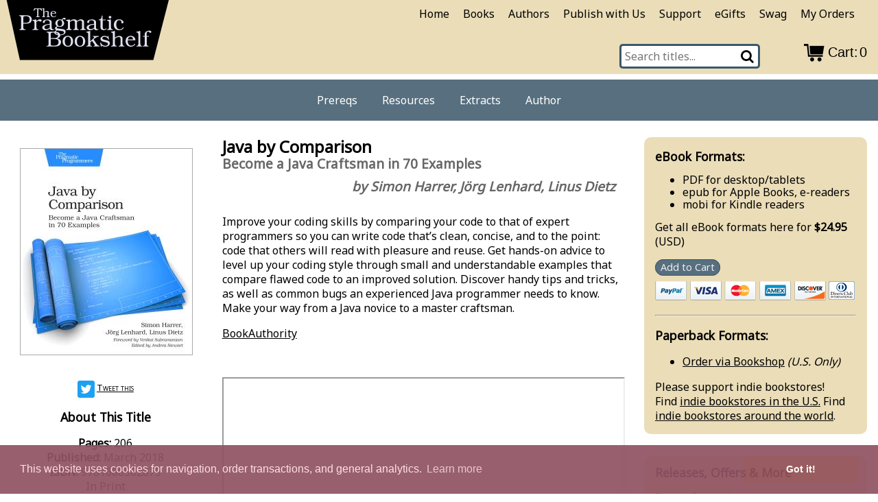

--- FILE ---
content_type: text/html; charset=utf-8
request_url: https://pragprog.com/titles/javacomp/java-by-comparison/
body_size: 34259
content:
<!DOCTYPE html>
<html lang="en">
<head>
	<meta charset="utf-8">
<meta http-equiv="X-UA-Compatible" content="IE=edge">
<meta name="viewport" content="width=device-width, initial-scale=1">

<script>(function(w,d,s,l,i){w[l]=w[l]||[];w[l].push({'gtm.start':
new Date().getTime(),event:'gtm.js'});var f=d.getElementsByTagName(s)[0],
j=d.createElement(s),dl=l!='dataLayer'?'&l='+l:'';j.async=true;j.src=
'https://www.googletagmanager.com/gtm.js?id='+i+dl;f.parentNode.insertBefore(j,f);
})(window,document,'script','dataLayer','GTM-5B3LMK9H');</script>

  <title>Java by Comparison: Become a Java Craftsman in 70 Examples by Simon Harrer, Jörg Lenhard, Linus Dietz</title>
<meta name="description" content="Sharpen your understanding of clean Java code using code comparisons and learn how to resolve common mistakes that beginners (and sometimes even seniors) make.">
<meta name="keywords" content="java, boolean, JUnit5, object-oriented,">


<meta name="twitter:card" content="summary"/>
<meta name="twitter:site" content="@pragprog" />
<meta name="twitter:image" content="https://pragprog.com/titles/javacomp/java-by-comparison/javacomp.jpg" />
<meta name="twitter:image:" content="Book cover image." />
<meta name="twitter:title" content="Java by Comparison" />
<meta name="twitter:description" content="Sharpen your understanding of clean Java code using code comparisons and learn how to resolve common mistakes that beginners (and sometimes even seniors) make." />


<meta property="og:title" content="Java by Comparison" />
<meta property="og:url" content="https://pragprog.com/titles/javacomp/java-by-comparison" />
<meta property="og:image" content="https://pragprog.com/titles/javacomp/javacomp-large.jpg" />
<meta property="og:type" content="website" />
<meta property="og:description" content="Sharpen your understanding of clean Java code using code comparisons and learn how to resolve common mistakes that beginners (and sometimes even seniors) make." />
<meta property="book:author" content="Simon Harrer, Jörg Lenhard, Linus Dietz" />
<meta property="book:isbn" content="9781680502879" />
<link href="https://fonts.googleapis.com/css?family=Noto+Sans&display=swap" rel="stylesheet">

<link rel="stylesheet" href="https://pragprog.com/css/style.min.84ea731fa45bb9530036ae97137f295791f8d5368c3845ef088bd4a3f29e190a.css">

<link rel="stylesheet" href="https://pragprog.com/css/balloon.min.css">
<link rel="stylesheet" type="text/css" href="https://cdn.jsdelivr.net/npm/cookieconsent@3/build/cookieconsent.min.css" />
<script src="https://transactions.sendowl.com/assets/sendowl.js"></script>
<link rel="stylesheet" href="https://cdnjs.cloudflare.com/ajax/libs/font-awesome/4.7.0/css/font-awesome.min.css">

<script src="https://pragprog.com/js/jquery-3.5.1.min.js"></script>

<script src="https://pragprog.com/js/dynamo.min.js?v=4.25.1"></script>
<script>
    $(document).ready(function() {
        var sku = ('javacomp') ? 'javacomp' : '';
        dynamo({
            'dynamoPermalink': 'https:\/\/pragprog.com\/js\/dynamo.min.js',
            'sku': sku,
            
            'slug': 'index',
            
        });
    });
</script>

<script>
    !function(t,e){var o,n,p,r;e.__SV||(window.posthog=e,e._i=[],e.init=function(i,s,a){function g(t,e){var o=e.split(".");2==o.length&&(t=t[o[0]],e=o[1]),t[e]=function(){t.push([e].concat(Array.prototype.slice.call(arguments,0)))}}(p=t.createElement("script")).type="text/javascript",p.async=!0,p.src=s.api_host.replace(".i.posthog.com","-assets.i.posthog.com")+"/static/array.js",(r=t.getElementsByTagName("script")[0]).parentNode.insertBefore(p,r);var u=e;for(void 0!==a?u=e[a]=[]:a="posthog",u.people=u.people||[],u.toString=function(t){var e="posthog";return"posthog"!==a&&(e+="."+a),t||(e+=" (stub)"),e},u.people.toString=function(){return u.toString(1)+".people (stub)"},o="capture identify alias people.set people.set_once set_config register register_once unregister opt_out_capturing has_opted_out_capturing opt_in_capturing reset isFeatureEnabled onFeatureFlags getFeatureFlag getFeatureFlagPayload reloadFeatureFlags group updateEarlyAccessFeatureEnrollment getEarlyAccessFeatures getActiveMatchingSurveys getSurveys getNextSurveyStep onSessionId".split(" "),n=0;n<o.length;n++)g(u,o[n]);e._i.push([i,s,a])},e.__SV=1)}(document,window.posthog||[]);
    posthog.init('phc_G886zhPw8uIs6rk1nUwZmmjRW91Bi6l7a7T0Fh3Wkgj',{api_host:'https://us.i.posthog.com', person_profiles: 'identified_only'})
</script>






















</head>
<body>
<div class="title-container">
  
<header>
  <div class="logo">
    <a href="/" name="Home page" aria-label="return to pragprog home">
      <div id="logo-svg-container">
  <svg version="1.1"
       id="logo-svg"
     xmlns="http://www.w3.org/2000/svg"
     xmlns:xlink="http://www.w3.org/1999/xlink"
     x="0px" y="0px"
     viewBox="0 8.5 275 108.5"
     preserveAspectRatio="xMinYMin meet"
     xml:space="preserve">

  <style type="text/css">
   .logo_letters{fill:#e0e0f0;}
  </style>

  <g id="Trapezoid">
    <polygon class="trapezoid" points="247,108.5 24,108.5 0,0 275,0"/>
  </g>

  <g id="The">
    <g>
      <g>
	<path class="logo_letters" d="M61.3,26.4l-0.8,0.3c-0.9-1.8-2.6-3.1-4.6-3.1c-0.8,0-0.8,0.4-0.8,0.9V34c0,0.5,0,1.2,0.2,1.6
				      c0.3,0.7,1,0.7,1.6,0.7h0.4V37h-6.5v-0.6l0.4,0c0.6,0,1.3-0.1,1.6-0.7c0.2-0.4,0.2-1.2,0.2-1.7v-9.4c0-0.7,0-1.1-0.9-1.1
				      c-2.1,0-3.7,1.3-4.7,3.1l-0.7-0.3l1.2-3.7h12.2L61.3,26.4z"/>
	<path class="logo_letters" d="M72.3,34.3c0,1.2,0.2,1.9,1.5,2H74V37h-5.6v-0.6h0.3c1.4-0.1,1.6-0.7,1.6-2v-4.5
				      c0-0.5,0-1.1-0.3-1.5c-0.3-0.4-0.9-0.6-1.4-0.6c-1.2,0-2.9,0.8-3.7,1.7v5c0,1.2,0.1,2,1.4,2h0.3V37h-5.6v-0.6h0.2
				      c1.4-0.1,1.7-0.7,1.7-2v-9c0-1.1-0.1-1.9-1.6-2l-0.3,0v-0.6c1-0.1,2.1-0.3,3-0.7h0.8v6.4c1.2-1,2.6-1.8,4.3-1.8
				      c0.8,0,1.7,0.2,2.4,0.7c0.8,0.6,0.8,1.5,0.8,2.4v0.1V34.3z"/>
	<path class="logo_letters" d="M77.4,30.9l0,1.1c0,1,0.4,2.1,0.9,2.9c0.6,0.9,1.6,1.3,2.7,1.3c1.4,0,2.4-0.7,3.1-1.9l0.7,0.4
				      c-0.8,1.7-2.5,2.5-4.3,2.5c-1.4,0-2.6-0.4-3.7-1.4c-1-1-1.6-2.5-1.6-3.9c0-3,1.9-5.2,5-5.2h0c2.5,0,4.5,1.7,4.5,4.2v0.1H77.4z
				      M82.5,30.1c0-1.6-1-2.6-2.4-2.6c-1.5,0-2.5,1.2-2.6,2.6H82.5z"/>
      </g>
    </g>
  </g>
  <g id="Pragmatic">
    <g>
      <g>
	<path class="logo_letters" d="M29.9,53.7c0,0.8,0,1.8,0.3,2.4c0.5,1.1,1.7,1.2,2.7,1.3l0.7,0v1.1H23.1v-1.1l0.3,0
				      c1-0.1,2-0.2,2.4-1.2c0.4-0.8,0.4-2,0.4-3V38.6c0-1.9-0.2-3.3-2.7-3.5l-0.5,0V34h11.8c2.1,0,4.2,0.2,6,1.3c2,1.2,3.1,3.2,3.1,5.5
				      c0,2.1-0.9,4.1-2.6,5.4c-1.8,1.4-4.4,1.6-6.6,1.6h-5V53.7z M34.3,46.4c1.8,0,3.4-0.1,4.7-1.5c1.1-1.2,1.4-2.5,1.4-4.1
				      c0-1.5-0.5-3.1-1.7-4.1c-1.2-1-2.8-1.3-4.3-1.3c-0.9,0-3.3,0.1-4,0.7c-0.5,0.3-0.5,1.1-0.5,1.7v8.6H34.3z"/>
	<path class="logo_letters" d="M51.7,53.9c0.1,2.1,0.4,3.3,2.7,3.5l0.6,0v1.1h-9.9v-1.1h0.4c2.4-0.1,2.8-1.3,2.8-3.5v-7.5
				      c0-2-0.4-3.3-2.6-3.5H45v-1.1l5.5-0.8h1.2v2.7c1.6-1.6,3.6-3.1,6-3.1c1.2,0,2.7,0.5,2.7,1.9c0,1.2-0.9,1.9-2,1.9
				      c-1.7,0-2.1-1.2-3.2-1.2c-1.2,0-2.7,1.1-3.5,2V53.9z"/>
	<path class="logo_letters" d="M81.3,57.6c-0.9,0.8-2.3,1.2-3.5,1.2h-0.1c-1.8,0-3.4-0.8-3.9-2.6c-2.1,1.7-4.1,2.6-6.8,2.6
				      c-2.5,0-5.5-1.4-5.5-4.2c0-2.4,1.5-3.6,3.6-4.5c1.9-0.9,4-1.3,6-1.5l2.7-0.3v-2.6c-0.1-1.1-0.3-2.1-1.3-2.7
				      c-0.9-0.6-2.2-0.8-3.2-0.8c-1.1,0-3.5,0.5-3.5,1.9v0.5c0,1.2-0.5,2.2-1.8,2.2c-0.9,0-1.7-0.7-1.7-1.6c0-1.5,1.7-2.8,2.9-3.4
				      c1.5-0.6,3.5-1,5.1-1h0.1c1.5,0,3.4,0.5,4.7,1.2c1.9,1,2.1,2.4,2.1,4.4v7.1c0,1.5,0.2,3.8,2,3.8c0.5,0,1-0.3,1.5-0.5L81.3,57.6z
				      M73.7,49.5c-2.7,0.3-8.6,1-8.6,4.6c0,1.8,1.5,2.9,3.3,2.9c1.9,0,3.9-1.2,5.4-2.4V49.5z"/>
	<path class="logo_letters" d="M94.6,56.8c2.7,0.4,5.8,0.9,5.8,4.4c0,4.9-5.8,6-9.7,6c-2.9,0-9.1-0.7-9.1-4.6
				      c0-2.1,2.1-3.2,3.7-3.8v-0.1c-1.4-0.4-2.6-1.3-2.6-2.9c0-2,1.7-3.3,3.5-3.7c-1.8-1-2.8-2.9-2.8-4.9v-0.2c0.1-4,3.5-6.3,7.2-6.3
				      c1.1,0,2.2,0.2,3.3,0.6c0.9-1.7,2.5-3.2,4.5-3.2c1,0,2.1,0.4,2.1,1.5c0,0.7-0.5,1.4-1.3,1.4c-0.8,0-1.5-0.6-2.3-0.6
				      s-1.4,0.8-1.9,1.4c1.8,1.3,3,3.1,3,5.4c0,1.7-0.9,3.5-2.2,4.5c-1.4,1.2-3.4,1.5-5.3,1.5c-1.2,0-2.2-0.2-3.2-0.6
				      c-0.7,0.3-1.7,1.1-1.7,1.9c0,1.3,2,1.4,2.8,1.5L94.6,56.8z M86.7,59.2c-1.4,0.4-2.9,1.7-2.9,3.2c0,3.2,4.8,3.7,7.1,3.7
				      c2.3,0,6.9-0.5,6.9-3.6c0-2-2.6-2.2-4.1-2.4L86.7,59.2z M86.9,47c0,2.7,0.7,5,3.9,5c1.2,0,2.6-0.6,3.1-1.7
				      c0.5-0.9,0.6-2.4,0.6-3.4c0-2.6-0.6-4.9-3.7-4.9C87.8,42,86.9,44.5,86.9,47z"/>
	<path class="logo_letters" d="M107.7,53.9c0,2,0.3,3.3,2.6,3.5h0.4v1.1h-9.2v-1.1c2.4-0.2,2.8-1.4,2.8-3.5v-7.5
				      c0-2-0.4-3.3-2.6-3.5h-0.6v-1.1l5.5-0.8h1.2v2.5c1.6-1.7,4-2.8,6.8-2.8c2.3,0,3.9,0.6,5,2.8c1.8-1.6,4.3-2.8,6.6-2.8h0.1
				      c1.5,0,3.1,0.5,4.1,1.8c0.8,1,0.9,2.3,0.9,3.5v7.9c0,1.9,0.3,3.3,2.7,3.5v1.1h-9.1v-1.1h0.3c2.3-0.2,2.7-1.4,2.7-3.5v-7.1
				      c0-0.8,0-1.7-0.3-2.4c-0.4-1.1-1.4-1.8-2.6-1.8c-1.9,0-3.8,1.2-5.4,2.4v9c0,2.1,0.4,3.3,2.7,3.5h0.3v1.1H113v-1.1h0.3
				      c2.3-0.2,2.7-1.4,2.7-3.5v-7.2c0-2-0.1-4.1-2.7-4.1c-2.1,0-4.1,1.2-5.5,2.4V53.9z"/>
	<path class="logo_letters" d="M155.4,57.6c-0.9,0.8-2.3,1.2-3.5,1.2h-0.1c-1.8,0-3.4-0.8-3.9-2.6c-2.1,1.7-4.1,2.6-6.8,2.6
				      c-2.5,0-5.5-1.4-5.5-4.2c0-2.4,1.5-3.6,3.6-4.5c1.9-0.9,4-1.3,6-1.5l2.7-0.3v-2.6c-0.1-1.1-0.3-2.1-1.3-2.7
				      c-0.9-0.6-2.2-0.8-3.2-0.8c-1.1,0-3.5,0.5-3.5,1.9v0.5c0,1.2-0.5,2.2-1.8,2.2c-0.9,0-1.7-0.7-1.7-1.6c0-1.5,1.7-2.8,2.9-3.4
				      c1.5-0.6,3.5-1,5.1-1h0.1c1.5,0,3.4,0.5,4.7,1.2c1.9,1,2.1,2.4,2.1,4.4v7.1c0,1.5,0.2,3.8,2,3.8c0.5,0,1-0.3,1.5-0.5L155.4,57.6z
				      M147.9,49.5c-2.7,0.3-8.6,1-8.6,4.6c0,1.8,1.5,2.9,3.3,2.9c1.9,0,3.9-1.2,5.4-2.4V49.5z"/>
	<path class="logo_letters" d="M167.5,42.2h-5.1v10.1c0,2,0,4.9,2.7,4.9c1.3,0,2.3-0.7,3.1-1.6l0.9,0.8c-1.2,1.6-3.1,2.3-5.1,2.3
				      c-1.2,0-2.6-0.3-3.6-0.9c-1.4-0.9-1.6-2.3-1.6-3.9V42.2h-3v-1.2c4.1-0.1,4.9-3.1,4.9-6.6h1.5v6.6h5.1V42.2z"/>
	<path class="logo_letters" d="M176.3,53.9c0,2,0.3,3.3,2.6,3.5h0.4v1.1h-9.5v-1.1h0.3c2.4-0.1,2.7-1.3,2.7-3.5v-7.5
				      c0-2-0.4-3.3-2.6-3.5h-0.6v-1.1l5.5-0.8h1.2V53.9z M174.5,39.3c-1.3,0-2.1-1-2.1-2.2c0-1.1,1-2.1,2.2-2.1c1.3,0,2.2,1,2.2,2.2
				      C176.7,38.4,175.7,39.3,174.5,39.3z"/>
	<path class="logo_letters" d="M197.6,54.8c-1.8,2.8-4.4,4-7.7,4c-5.4,0-8.9-3.5-8.9-8.9c0-5.4,3.3-9.2,8.9-9.2
				      c1.7,0,3.3,0.3,4.8,1.3c1.2,0.8,2.4,2,2.4,3.5c0,1.1-0.7,2-1.8,2c-1,0-1.8-0.7-1.8-1.7c0-0.5,0.1-0.9,0.1-1.4
				      c0-1.6-2.3-2.3-3.6-2.3c-4.1,0-4.9,4.5-4.9,7.7v0.1c0,3.6,1.6,7.5,5.8,7.5c2.5,0,4.1-1.4,5.6-3.3L197.6,54.8z"/>
      </g>
    </g>
  </g>
  <g id="Bookshelf">
    <g>
      <g>
	<path class="logo_letters" d="M68.6,86v-1.1l0.4,0c1-0.1,2.1-0.2,2.6-1.2c0.3-0.6,0.4-1.7,0.4-2.6V66.1c0-1.9-0.2-3.3-2.7-3.5
				      l-0.6-0.1v-1.1H81c1.9,0,4.7,0.1,6.5,0.7c2.3,0.8,4,2.6,4,5.1c0,3.1-2.4,4.6-5.2,5.1v0.1c3.3,0.5,6.5,2.5,6.5,6.2
				      c0,2.7-1.4,4.9-3.8,6.1c-2.2,1.1-5.2,1.2-7.6,1.2H68.6z M79.5,72c3.3,0,8.3,0,8.3-4.6c0-4.1-4.2-4.6-7.4-4.6c-1,0-3.3,0-4.2,0.8
				      c-0.6,0.6-0.7,1.7-0.7,2.6V72H79.5z M75.5,80.3c0,1,0,2.6,0.6,3.3c0.8,0.8,3.1,0.9,4.2,0.9c1.8,0,4.2-0.2,5.8-1.1
				      c1.7-1,2.6-2.8,2.6-4.8c0-2.2-1-4.2-3.3-4.8c-1.5-0.4-3.6-0.4-5.3-0.4h-4.6V80.3z"/>
	<path class="logo_letters" d="M110.4,70.5c1.8,1.7,2.6,4.4,2.6,6.8c0,5.4-3.4,9-8.8,9c-5.3,0-8.8-3.5-8.8-8.8
				      c0-5.4,3.1-9.3,8.7-9.3C106.4,68.2,108.8,68.9,110.4,70.5z M104.3,69.7c-4.1,0-5.1,4.4-5.1,7.7c0,3.5,1,7.5,5.3,7.5
				      c3.9,0,4.8-4.1,4.8-7.2c0-1.7-0.1-3.7-0.9-5.3c-0.8-1.5-2.3-2.7-4-2.7H104.3z"/>
	<path class="logo_letters" d="M130.6,70.5c1.8,1.7,2.6,4.4,2.6,6.8c0,5.4-3.4,9-8.8,9c-5.3,0-8.8-3.5-8.8-8.8
				      c0-5.4,3.1-9.3,8.7-9.3C126.5,68.2,129,68.9,130.6,70.5z M124.5,69.7c-4.1,0-5.1,4.4-5.1,7.7c0,3.5,1,7.5,5.3,7.5
				      c3.9,0,4.8-4.1,4.8-7.2c0-1.7-0.1-3.7-0.9-5.3c-0.8-1.5-2.3-2.7-4-2.7H124.5z"/>
	<path class="logo_letters" d="M141.8,77l5.1-4.5c0.4-0.4,1.3-1,1.3-1.7c0-1-1.2-1.1-2-1.2v-1.1h9.6v1.1c-3.2,0.3-5.4,1.7-7.7,3.8
				      l-0.9,0.8l5,7.3c1.2,1.7,2.6,3.1,4.8,3.4V86h-9.8v-1.1h0.4c0.7,0,1.6,0,1.6-1c0-0.8-0.8-1.8-1.2-2.4l-3.4-4.9l-2.9,2.6v2.3
				      c0,2.1,0.2,3.4,2.5,3.5h0.6V86h-9.8v-1.1h0.4c2.4-0.1,2.8-1.2,2.8-3.5V66c0-1.9-0.2-3.3-2.7-3.5l-0.5,0v-1.1
				      c1.8-0.2,3.5-0.5,5.2-1.2h1.4V77z"/>
	<path class="logo_letters" d="M173,74.1h-1.2c-0.9-2.4-3.7-4.4-6.3-4.4c-1.6,0-3.7,0.7-3.7,2.6c0,1.8,2.1,2.1,3.4,2.4l4.1,1
				      c2.7,0.6,5,1.6,5,4.8c0,4-4,5.8-7.5,5.8c-2.1,0-4.1-0.5-5.8-1.8l-0.4,1.5h-1.2l-1.3-6.4h1.3c1,3.2,4,5.2,7.3,5.2
				      c1.8,0,4.5-0.9,4.5-3.2c0-1.8-1.6-2.2-3-2.5l-3.7-1c-2.7-0.7-5.8-1.4-5.8-4.8c0-3.3,3.7-5.1,6.6-5.1c1.8,0,3.7,0.5,5.1,1.6
				      l0.4-1.3h1L173,74.1z"/>
	<path class="logo_letters" d="M195.7,81.4c0,2,0.3,3.3,2.5,3.5h0.4V86H189v-1.1h0.4c2.4-0.1,2.8-1.2,2.8-3.5v-7.7
				      c0-0.9,0-1.8-0.6-2.6c-0.6-0.7-1.5-1-2.4-1c-2.1,0-4.9,1.4-6.3,2.8v8.5c0,2,0.3,3.3,2.4,3.5h0.5V86h-9.6v-1.1h0.4
				      c2.4-0.1,2.8-1.2,2.8-3.5V66c0-1.9-0.2-3.3-2.7-3.5l-0.5,0v-1.1c1.8-0.2,3.5-0.5,5.2-1.2h1.4v11.1c2.1-1.8,4.5-3,7.3-3
				      c1.3,0,3,0.4,4,1.2c1.4,1.1,1.4,2.6,1.4,4.1v0.3V81.4z"/>
	<path class="logo_letters" d="M204.4,75.6l-0.1,1.8c0,1.7,0.6,3.6,1.5,5c1,1.5,2.8,2.2,4.6,2.2c2.4,0,4.1-1.2,5.3-3.3l1.2,0.6
				      c-1.3,2.8-4.3,4.3-7.3,4.3c-2.4,0-4.5-0.6-6.3-2.3c-1.8-1.8-2.7-4.3-2.7-6.7c0-5.2,3.3-9,8.6-9h0.1c4.2,0,7.7,2.8,7.7,7.2v0.1
				      H204.4z M213.1,74.1c0-2.7-1.7-4.4-4.1-4.4c-2.6,0-4.2,2.1-4.5,4.4H213.1z"/>
	<path class="logo_letters" d="M225.4,81.4c0,1.9,0.3,3.3,2.5,3.5l0.4,0V86h-9.4v-1.1h0.3c2.3-0.2,2.7-1.3,2.7-3.5V66
				      c0-1.9-0.2-3.3-2.7-3.5l-0.5,0v-1.1c1.8-0.2,3.5-0.5,5.2-1.2h1.4V81.4z"/>
	<path class="logo_letters" d="M239.6,69.7H236v11.7c0,2,0.3,3.3,2.5,3.5l0.5,0V86h-9.5v-1.1h0.3c2.3-0.1,2.7-1.3,2.7-3.5V69.7
				      h-3.1v-1.2h3.1v-1.5c0-1.9,0.1-3.6,1.5-5.1c1.6-1.6,4.3-2.4,6.5-2.4c1.2,0,3.1,0.6,3.1,2.1c0,0.9-0.8,1.6-1.7,1.6
				      c-1.7,0-1.7-2.1-3.4-2.1c-0.6,0-1.3,0.4-1.8,0.8c-0.8,0.8-0.8,1.7-0.8,2.8v3.9h3.6V69.7z"/>
      </g>
    </g>
  </g>
</svg>
</div>
    </a>
  </div>

  <div class="top-bar" id="top-bar">
    <nav id="page-nav">
      
      <label for="hamburger">&#9776;</label>
      <input type="checkbox" id="hamburger" />
      <ul class="top-bar">
        <li><a href="/">Home</a></li>
        <li><a href="/titles">Books</a></li>
        <li><a href="/authors">Authors</a></li>
        <li><a href="/publish-with-us">Publish with Us</a></li>
        <li><a href="/support">Support</a></li>
        <li>
          <a
            href="https://www.giftya.com/brands/1568049/pragmatic-bookshelf"
            target="_blank"
          >
            eGifts
          </a>
        </li>
        <li>
          <a
            href="https://www.redbubble.com/people/PragProg/shop"
            target="_blank"
          >
            Swag
          </a>
        </li>
        
        <li>
          <a href="https://transactions.sendowl.com/customer_accounts/164668">
            My Orders
          </a>
        </li>
      </ul>
    </nav>
  </div>

  <div class="search-bar">
    <div class="search-wrapper">
      <form action="/search">
        <div class="search">
          <input
            type="text"
            class="searchTerm"
            name="q"
            placeholder="Search titles..."
          />
          <button aria-label="Search" type="submit" class="searchButton">
            <i class="fa fa-search"></i>
          </button>
        </div>
      </form>
    </div>
    <span id="sendowl-hitch" class="sendowl-hitch"></span>
    <script>
      sendOwl.cartWidget({
        merchantID: 164668,
        parent: document.getElementById("sendowl-hitch"),
      });
      var sendowl_carter = document.getElementsByClassName("cart-icon");
      sendowl_carter[0].alt = "Shopping cart";
    </script>
  </div>

  <div
    class="tag"
    
  >
    <ul>
      <li><a href="#prereqs">Prereqs</a></li>
      <li><a href="#resources">Resources</a></li>
      <li><a href="#extracts">Extracts</a></li>
      <li><a href="#author">Author</a></li>
    </ul>
  </div>
</header>


  
<div class="titlepage-left">
  <div class="book-about book-about-cover">
    <a href="javacomp.jpg" aria-label="book cover image">
    <div>
      
      
      





























































<img class="bookimage book-title-image centered"  alt="" src="/titles/javacomp/java-by-comparison/javacomp_hu_420c7e5b8f793493.jpg" srcset="/titles/javacomp/java-by-comparison/javacomp_hu_420c7e5b8f793493.jpg 1x, /titles/javacomp/java-by-comparison/javacomp_hu_525c3fb8b549f831.jpg 1.5x, /titles/javacomp/java-by-comparison/javacomp_hu_de7cbd23046fd229.jpg 2x, /titles/javacomp/java-by-comparison/javacomp_hu_d36d0bf781e29b40.jpg 3x, /titles/javacomp/java-by-comparison/javacomp_hu_94256233d482173.jpg 4x" />









    </div>
    </a>

    <p><a target="_blank" href="https://twitter.com/intent/tweet?text=Java%20by%20Comparison%3a%20Become%20a%20Java%20Craftsman%20in%2070%20Examples%20https%3a%2f%2fpragprog.com%2ftitles%2fjavacomp%2fjava-by-comparison%2f"><img src="/img/twitter.png" width="10%" alt="" style="vertical-align: middle;"/><span class="tweet_text">Tweet this</span></a></p>
  </div>

  <div class="book-about book-about-text">
    <h3>About This Title</h3>

    <p>
      <strong>Pages:</strong> 206<br/>
      
      <strong>Published:</strong> March 2018<br/>
      
      <strong>ISBN:</strong> 9781680502879<br/>
      
      In Print<br/>
      
      <div class="skillmeter">
        <img src="/img/skillmeter/skill-meter-2-6.png" alt="Skill Level Meter"/>
      </div>
      
    </p>
  </div>
</div>

<div class="titlepage-main">
  <section class="book-main" markdown="1">

  <h1 class="title">Java by Comparison</h1>
  <h2 class="subtitle"> Become a Java Craftsman in 70 Examples </h2>
  <h2 class="author">by Simon Harrer, Jörg Lenhard, Linus Dietz</a></h2>

  <p>
  Improve your coding skills by comparing your code to that of expert
programmers so you can write code that&rsquo;s clean, concise, and to the
point: code that others will read with pleasure and reuse. Get hands-on
advice to level up your coding style through small and understandable
examples that compare flawed code to an improved solution. Discover
handy tips and tricks, as well as common bugs an experienced Java
programmer needs to know. Make your way from a Java novice to a master
craftsman.
  </p><p><a href="https://bookauthority.org/books/best-java-books?t=4yvcx9&amp;s=award&amp;book=1680502875">BookAuthority</a></p>
<p><img src="https://award.bookauthority.org/best-java-books.png?b=1680502875&amp;c=1&amp;v=6&amp;w=150" alt=""></p>

  

  
  <iframe height="390" src="https://www.youtube.com/embed/UMuYK37zENU?origin=https://pragprog.com&amp;autoplay=0&amp;modestbranding=1&amp;playsinline=0&amp;fs=1&amp;rel=1" type="text/html" width="640"><a href="https://www.youtube.com/watch/UMuYK37zENU">See the video</a></iframe>
  
  <div class="buy-container-small">
    <div class="buy-container">
      
<div class="buybox">


<h3>eBook Formats:</h3>

<ul class="compact">
<li><p>PDF for desktop/tablets</p></li>
<li><p>epub for Apple Books, e-readers</p></li>
<li><p>mobi for Kindle readers</p></li>
</ul>

<p>
Get all eBook formats here for <strong>$24.95</strong> (USD)
</p>

<p>

<a href="https://transactions.sendowl.com/packages/750503/3CF90DFB/add_to_cart" rel="nofollow" class="buynowbtn">Add to Cart</a><script src="https://transactions.sendowl.com/assets/sendowl.js"></script>
<img src="/img/cclogos.png" alt="we accept visa, mastercard, amex, discover, paypal" style="padding-top: 10px;"/>

</p>

<p>

</p>


<hr/>

<h3>Paperback Formats:</h3>

<ul>
	<li><p>
	<a href="https://bookshop.org/a/2696//9781680502879" target="_blank">Order via Bookshop</a> <span style="font-style: italic;">(U.S. Only)</span>
	</p></li>
</ul>
<p>Please support indie bookstores!<br/>
	Find <a href="https://www.indiebound.org">indie bookstores in the U.S.</a> Find <a href="https://www.biblio.com/bookstores/">indie bookstores around the world</a>.
</p>


</div>

      
    </div>
  </div>
  <hr/>

  <p>This book is a useful companion for anyone learning to write clean Java
code. The authors introduce you to the fundamentals of becoming a
software craftsman by comparing pieces of problematic code with an
improved version to help you to develop a sense for clean code. This
unique before-and-after approach teaches you to create clean Java code.</p>
<p>Learn to keep your booleans in check, dodge formatting bugs, get rid of
magic numbers, and use the right style of iteration. Write informative
comments when needed, but avoid them when they are not. Improve the
understandability of your code for others by following conventions and
naming your objects accurately. Make your programs more robust with
intelligent exception handling and learn to assert that everything works
as expected using JUnit5 as your testing framework. Impress your peers
with an elegant functional programming style and clear-cut
object-oriented class design.</p>
<p>Writing excellent code isn&rsquo;t just about implementing the functionality.
It&rsquo;s about the small important details that make your code more
readable, maintainable, flexible, robust, and faster. <em>Java by
Comparison</em> teaches you to spot these details and trains you to become a
better programmer.</p>


  <h3 id="prereqs">What You Need</h3>

  You need a Java 8 compiler, a text editor, and a fresh mind.<br>
That&rsquo;s it.


  <h3 id="resources">Resources</h3>

  <ul>
  <li><p><a href="https://devtalk.com/books/java-by-comparison/" rel="nofollow" target="_blank">Errata, typos, suggestions</a></p></li>
  <li><p><a href="https://media.pragprog.com/titles/javacomp/code/javacomp-code.zip">Source Code (zip file)</a></p></li>
  </ul>



    <p>
      <strong>Releases:</strong>
      <div class="release-list">
      <div class="a-release">
        <div class="release-date">2018/03/20</div>
        <div class="release-name">P1.0</div>
        <div class="release-notes">First printing.</div>
      </div>
      <div class="a-release">
        <div class="release-date">2018/03/12</div>
        <div class="release-name">B4.0</div>
        <div class="release-notes">Production is complete. Now it’s on to layout and the printer.</div>
      </div>
      <div class="a-release">
        <div class="release-date">2018/01/29</div>
        <div class="release-name">B3.0</div>
        <div class="release-notes">*Added Chapter 9, Prepare for the Real World.

		
*Added Acknowledgements.

		
*Reported errata and all technical reviews have been addressed.

		
*Content-complete and heading to production.</div>
      </div>
      <div class="a-release">
        <div class="release-date">2018/01/05</div>
        <div class="release-name">B2.0</div>
        <div class="release-notes">*Happy New Year!

		
*Added Chapter 8, Let Your Data Flow.

		
*Added Foreword.

		
*Reported errata (3) have been addressed.</div>
      </div>
      </div>
    </p>


  <h3 id="extracts">Contents & Extracts</h3>

  <ul>
<li>Foreword</li>
<li>Acknowledgments</li>
<li><a href="https://media.pragprog.com/titles/javacomp/preface.pdf" class="pdf-link">Welcome!<img aria-label="PDF icon" class="pdf-icon" src="/img/pdf_icon.png"/></a>
<ul>
<li>Who Should Read This Book</li>
<li>Why Read This Book?</li>
<li>How to Read This Book</li>
<li>Online Resources</li>
<li>Get Ready for Your Mission to Mars</li>
</ul>
</li>
<li>Start Cleaning Up
<ul>
<li>Avoid Unnecessary Comparisons</li>
<li>Avoid Negations</li>
<li><a href="https://media.pragprog.com/titles/javacomp/boolean.pdf" class="pdf-link">Return Boolean Expressions
Directly<img aria-label="PDF icon" class="pdf-icon" src="/img/pdf_icon.png"/></a></li>
<li>Simplify Boolean Expressions</li>
<li>Avoid NullPointerException in Conditionals</li>
<li>Avoid Switch Fallthrough</li>
<li>Always Use Braces</li>
<li>Ensure Code Symmetry</li>
<li>What Have You Learned?</li>
</ul>
</li>
<li>Level Up Your Code Style
<ul>
<li>Replace Magic Numbers with Constants</li>
<li>Favor Enums Over Integer Constants</li>
<li>Favor For-Each Over For Loops</li>
<li>Avoid Collection Modification During Iteration</li>
<li>Avoid Compute-Intense Operations During Iteration</li>
<li>Group with New Lines</li>
<li>Favor Format Over Concatenation</li>
<li>Favor Java API Over DIY</li>
<li>What Have You Learned?</li>
</ul>
</li>
<li>Use Comments Wisely
<ul>
<li>Remove Superfluous Comments</li>
<li>Remove Commented-Out Code</li>
<li>Replace Comments with Constants</li>
<li>Replace Comments with Utility Methods</li>
<li>Document Implementation Decisions</li>
<li><a href="https://media.pragprog.com/titles/javacomp/examples.pdf" class="pdf-link">Document Using
Examples<img aria-label="PDF icon" class="pdf-icon" src="/img/pdf_icon.png"/></a></li>
<li>Structure JavaDoc of Packages</li>
<li>Structure JavaDoc of Classes and Interfaces</li>
<li>Structure JavaDoc of Methods</li>
<li>Structure JavaDoc of Constructors</li>
<li>What Have You Learned?</li>
</ul>
</li>
<li>Name Things Right
<ul>
<li>Use Java Naming Conventions</li>
<li>Follow Getter/Setter Conventions for Frameworks</li>
<li>Avoid Single-Letter Names</li>
<li>Avoid Abbreviations</li>
<li>Avoid Meaningless Terms</li>
<li>Use Domain Terminology</li>
<li>What Have You Learned?</li>
</ul>
</li>
<li>Prepare for Things Going Wrong
<ul>
<li>Fail Fast</li>
<li>Always Catch Most Specific Exception</li>
<li>Explain Cause in Message</li>
<li>Avoid Breaking the Cause Chain</li>
<li>Expose Cause in Variable</li>
<li>Always Check Type Before Cast</li>
<li>Always Close Resources</li>
<li>Always Close Multiple Resources</li>
<li>Explain Empty Catch</li>
<li>What Have You Learned?</li>
</ul>
</li>
<li>Assert Things Going Right
<ul>
<li>Structure Tests Into Given-When-Then</li>
<li>Use Meaningful Assertions</li>
<li>Expected Before Actual Value</li>
<li>Use Reasonable Tolerance Values</li>
<li>Let JUnit Handle Exceptions</li>
<li>Describe Your Tests</li>
<li>Favor Standalone Tests</li>
<li>Parametrize Your Tests</li>
<li>Cover the Edge Cases</li>
<li>What Have You Learned?</li>
</ul>
</li>
<li>Design Your Objects
<ul>
<li><a href="https://media.pragprog.com/titles/javacomp/split.pdf" class="pdf-link">Split Method with Boolean
Parameters<img aria-label="PDF icon" class="pdf-icon" src="/img/pdf_icon.png"/></a></li>
<li>Split Method with Optional Parameters</li>
<li>Favor Abstract Over Concrete Types</li>
<li>Favor Immutable Over Mutable State</li>
<li>Combine State and Behavior</li>
<li>Avoid Leaking References</li>
<li>Avoid Returning Null</li>
<li>What Have You Learned?</li>
</ul>
</li>
<li>Let Your Data Flow
<ul>
<li>Favor Lambdas Over Anonymous Classes</li>
<li>Favor Functional Over Imperative Style</li>
<li>Favor Method References Over Lambdas</li>
<li>Avoid Side Effects</li>
<li>Use Collect for Terminating Complex Streams</li>
<li>Avoid Exceptions in Streams</li>
<li>Favor Optional Over Null</li>
<li>Avoid Optional Fields or Parameters</li>
<li>Use Optionals as Streams</li>
<li>What Have You Learned?</li>
</ul>
</li>
<li>Prepare for the Real World
<ul>
<li>Use Static Code Analysis Tools</li>
<li>Agree On the Java Format in Your Team</li>
<li>Automate Your Build</li>
<li>Use Continuous Integration</li>
<li>Prepare for and Deliver Into Production</li>
<li>Favor Logging Over Console Output</li>
<li>Minimize and Isolate Multithreaded Code</li>
<li>Use High-Level Concurrency Abstractions</li>
<li>Speed Up Your Program</li>
<li>Know Your Falsehoods</li>
<li>What Have You Learned?</li>
</ul>
</li>
</ul>


  <h3 id="author">Author</h3>

  <p><strong>Dr. Simon Harrer</strong> is a father, consultant, developer, and teacher
who&rsquo;s always looking out for new technologies, frameworks, and ideas.
His friends call him a clean code evangelist, but in a good way.</p>
<p><strong>Dr. Jörg Lenhard</strong> is a developer, teacher, and researcher. He has
been teaching programming in Java for almost a decade and enjoys
contributing to open source software. Jörg has a track record of
computer science research and experience as a professional software
developer.</p>
<p><strong>Linus Dietz</strong> is a research assistant at the Technical University of
Munich. His passion lies in developing elegant algorithms and advancing
open source software.</p>


  </section>
</div>

<div class="titlepage-right">
  <div class="buy-container-large">
    <div class="buy-container">
      
<div class="buybox">


<h3>eBook Formats:</h3>

<ul class="compact">
<li><p>PDF for desktop/tablets</p></li>
<li><p>epub for Apple Books, e-readers</p></li>
<li><p>mobi for Kindle readers</p></li>
</ul>

<p>
Get all eBook formats here for <strong>$24.95</strong> (USD)
</p>

<p>

<a href="https://transactions.sendowl.com/packages/750503/3CF90DFB/add_to_cart" rel="nofollow" class="buynowbtn">Add to Cart</a><script src="https://transactions.sendowl.com/assets/sendowl.js"></script>
<img src="/img/cclogos.png" alt="we accept visa, mastercard, amex, discover, paypal" style="padding-top: 10px;"/>

</p>

<p>

</p>


<hr/>

<h3>Paperback Formats:</h3>

<ul>
	<li><p>
	<a href="https://bookshop.org/a/2696//9781680502879" target="_blank">Order via Bookshop</a> <span style="font-style: italic;">(U.S. Only)</span>
	</p></li>
</ul>
<p>Please support indie bookstores!<br/>
	Find <a href="https://www.indiebound.org">indie bookstores in the U.S.</a> Find <a href="https://www.biblio.com/bookstores/">indie bookstores around the world</a>.
</p>


</div>

      
    </div>
  </div>

  <section class="newsletter-container">
    <div class="newsletterbox">
  	    <h2>Releases, Offers &amp; More</h2>

<p>
Be the first to hear about our newest content, best promotions and upcoming events. Plus get <span style="font-weight: bold; font-size: 1.1em;">25% off</span> your next purchase.
</p>

<p>
	<a class="loginbtn" href="/newsletter">Newsletter Sign Up</a>
</p>

    </div>
  </section>

  <section class="related-container">
  	<div class="buybox">

<h3>Related categories:</h3>

<ul>

	<li><p><a href="/categories/for-beginners">For Beginners</a></p></li>

	<li><p><a href="/categories/java-and-jvm-languages">Java and JVM Languages</a></p></li>

</ul>

</div>
  </section>

  <section class="book-ads">
  	<h3>Related Titles:</h3>

<ul>
	
	    
	        
	    	
	    	    

	    		

	    		
				   <li><p><a href="/titles/utj2"><i>Pragmatic Unit Testing in Java 8 with JUnit</i>
				   	
      				
      				



























































<img class="bookimage related-title-img"  alt="" src="/titles/utj2/pragmatic-unit-testing-in-java-8-with-junit/utj2_hu_6eefc13b1ed496d3.jpg" srcset="/titles/utj2/pragmatic-unit-testing-in-java-8-with-junit/utj2_hu_6eefc13b1ed496d3.jpg 1x, /titles/utj2/pragmatic-unit-testing-in-java-8-with-junit/utj2_hu_d568991c414c89ec.jpg 1.5x, /titles/utj2/pragmatic-unit-testing-in-java-8-with-junit/utj2_hu_42dec90b040baf72.jpg 2x, /titles/utj2/pragmatic-unit-testing-in-java-8-with-junit/utj2_hu_43943664381f6d7a.jpg 3x, /titles/utj2/pragmatic-unit-testing-in-java-8-with-junit/utj2_hu_a02ddea8640b75dc.jpg 4x" />











				   </a></p></li>
				
	    	
	    
	        
	    	
	    	    

	    		

	    		
				   <li><p><a href="/titles/mnee2"><i>Release It! Second Edition</i>
				   	
      				
      				



























































<img class="bookimage related-title-img"  alt="" src="/titles/mnee2/release-it-second-edition/mnee2_hu_52e9b6b5a45d00b6.jpg" srcset="/titles/mnee2/release-it-second-edition/mnee2_hu_52e9b6b5a45d00b6.jpg 1x, /titles/mnee2/release-it-second-edition/mnee2_hu_6613f9001f2f5f72.jpg 1.5x, /titles/mnee2/release-it-second-edition/mnee2_hu_cc9098a71821461.jpg 2x, /titles/mnee2/release-it-second-edition/mnee2_hu_283489a334249d0e.jpg 3x, /titles/mnee2/release-it-second-edition/mnee2_hu_8665d424e6358349.jpg 4x" />











				   </a></p></li>
				
	    	
	    
	        
	    	
	    	    

	    		

	    		
				   <li><p><a href="/titles/mkdsa"><i>Design It!</i>
				   	
      				
      				



























































<img class="bookimage related-title-img"  alt="" src="/titles/mkdsa/design-it/mkdsa_hu_ebc96933f3a177fb.jpg" srcset="/titles/mkdsa/design-it/mkdsa_hu_ebc96933f3a177fb.jpg 1x, /titles/mkdsa/design-it/mkdsa_hu_4d9eae3863a68171.jpg 1.5x, /titles/mkdsa/design-it/mkdsa_hu_ada2e2a3da69b79e.jpg 2x, /titles/mkdsa/design-it/mkdsa_hu_83f9cf9c25decd84.jpg 3x, /titles/mkdsa/design-it/mkdsa_hu_9d64531d2da9796c.jpg 4x" />











				   </a></p></li>
				
	    	
	    
	
</ul>

  </section>
</div>

<div class="book-about-small">
    
      <div class="skillmeter-small">
        <img src="/img/skillmeter/skill-meter-2-6.png" alt="Skill Level Meter"/>
      </div>
      
    <h3>About This Title</h3>
    <p>
      <strong>Pages:</strong> 206<br/>
      
      <strong>Published:</strong> March 2018<br/>
      
      <strong>ISBN:</strong> 9781680502879<br/>
      <strong>Edition:</strong> 1<br/>
      In Print<br/>
    </p>
</div>


  <footer class="footer">
  <ul style="margin-block-end: 0.5em">
    <li><a href="/contact">Contact</a></li>
    <li><a href="/about">About Us</a></li>
    <li><a href="/privacy">Privacy</a></li>
    <li><a href="/terms-of-use">Terms of Use</a></li>
    <li><a href="/security">Security</a></li>
    <li><a href="/newsletter">Newsletter</a></li>
    <li><a href="https://www.giftya.com/brands/1568049/pragmatic-bookshelf" target="_blank">eGifts</a></li>
    
    <li><a href="/promotions">Partnerships &amp; Promotions</a></li>
    <li><a href="/careers">Careers</a></li>
  </ul>

  <div style="font-size: 70%; color: #C2CBC2">
    &copy; 1999-2026 The Pragmatic Programmers, LLC. All Rights Reserved.
  </div>

</footer>

<script src="https://cdn.jsdelivr.net/npm/cookieconsent@3/build/cookieconsent.min.js" data-cfasync="false"></script>
<script>
window.cookieconsent.initialise({
  "palette": {
    "popup": {
      "background": "#915465",
      "text": "#ffdddd"
    },
    "button": {
      "background": "#93535B"
    }
  },
  "theme": "classic",
  "content": {
    "message": "This website uses cookies for navigation, order transactions, and general analytics. ",
    "href": "https://pragprog.com/privacy"
  }
});
</script>

</div>
</body>
</html>


--- FILE ---
content_type: application/javascript
request_url: https://us-assets.i.posthog.com/array/phc_G886zhPw8uIs6rk1nUwZmmjRW91Bi6l7a7T0Fh3Wkgj/config.js
body_size: -312
content:
(function() {
  window._POSTHOG_REMOTE_CONFIG = window._POSTHOG_REMOTE_CONFIG || {};
  window._POSTHOG_REMOTE_CONFIG['phc_G886zhPw8uIs6rk1nUwZmmjRW91Bi6l7a7T0Fh3Wkgj'] = {
    config: {"token": "phc_G886zhPw8uIs6rk1nUwZmmjRW91Bi6l7a7T0Fh3Wkgj", "supportedCompression": ["gzip", "gzip-js"], "hasFeatureFlags": false, "captureDeadClicks": false, "capturePerformance": {"network_timing": true, "web_vitals": false, "web_vitals_allowed_metrics": null}, "autocapture_opt_out": false, "autocaptureExceptions": false, "analytics": {"endpoint": "/i/v0/e/"}, "elementsChainAsString": true, "errorTracking": {"autocaptureExceptions": false, "suppressionRules": []}, "logs": {"captureConsoleLogs": false}, "sessionRecording": false, "heatmaps": true, "conversations": false, "surveys": false, "productTours": false, "defaultIdentifiedOnly": true},
    siteApps: []
  }
})();